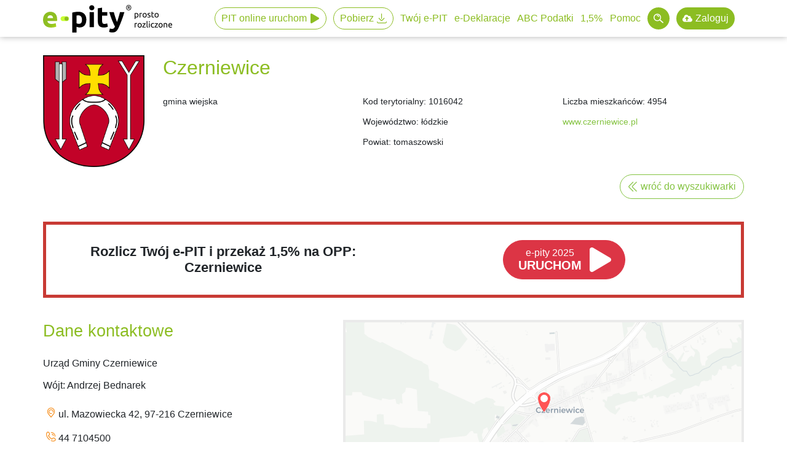

--- FILE ---
content_type: text/html; charset=UTF-8
request_url: https://www.e-pity.pl/wspieraj-lokalnie-gminy/jeden-procent-podatku-opp-w-gminie-czerniewice-1016042
body_size: 9723
content:
<!doctype html>
<html lang="pl">
<head>
    <!--CMSLabTailorID server=28 page=798 ver=1 lang=pl-->
    <!--CMSLabTailorFTP date=Fri, 16 Jan 2026 10:13:10 +0100-->
    
<script>
// Define dataLayer and the gtag function.
	window.dataLayer = window.dataLayer || [];
	function gtag(){dataLayer.push(arguments);}

	let ad_storage = 'denied';
	let analytics_storage = 'denied';
	let ad_user_data = 'denied';
	let ad_personalization = 'denied';

	if (document.cookie.split(';').some((item) => item.includes('ad_storage=true'))) {
		ad_storage = 'granted';
	}
	if (document.cookie.split(';').some((item) => item.includes('ad_user_data=true'))) {
		ad_user_data = 'granted';
	}
	if (document.cookie.split(';').some((item) => item.includes('ad_personalization=true'))) {
		ad_personalization = 'granted';
	}
	if (document.cookie.split(';').some((item) => item.includes('analytics_storage=true'))) {
		analytics_storage = 'granted';
	}
	// Default ad_storage to 'denied'.
	gtag('consent', 'default', {
		'ad_storage': ad_storage,
		'ad_user_data': ad_user_data,
		'ad_personalization': ad_personalization,
		'analytics_storage': analytics_storage
	});
	gtag('set', 'ads_data_redaction', (ad_storage==='granted'?false:true));
	dataLayer.push({ event: 'default_consent'});

	let COOKIE_NAME = 'efile-cookie-28';
		let COOKIE_PATH = '/cms/inc/1/cookieinfo.html';
</script>
            
				<!-- Google Tag Manager -->
				<script>(function(w,d,s,l,i){w[l]=w[l]||[];w[l].push({'gtm.start':
				new Date().getTime(),event:'gtm.js'});var f=d.getElementsByTagName(s)[0],
				j=d.createElement(s),dl=l!='dataLayer'?'&l='+l:'';j.async=true;j.src=
				'https://www.googletagmanager.com/gtm.js?id='+i+dl;f.parentNode.insertBefore(j,f);
				})(window,document,'script','dataLayer','GTM-K5LCKNF');</script>
				<!-- End Google Tag Manager --> 

    <title>Wspieraj lokalnie - przekaż 1,5% podatku w gminie Czerniewice | e-pity</title>
    <meta name="robots" content="all">
    <meta charset="utf-8">
    <meta name="viewport" content="width=device-width, initial-scale=1, maximum-scale=1, user-scalable=no">
        <meta name="copyright" content="e-file sp. z o.o.">
    <meta name="author" content="e-file sp. z o.o.">
     
	<meta property="og:image" content="https://www.e-pity.pl/cms/img/u/og/og_ep.jpg">
	<meta name="apple-itunes-app" content="app-id=1213410455, app-argument=https://apps.apple.com/us/app/e-pity/id1213410455?itsct=apps_box&itscg=30200">
	<link rel="apple-touch-icon" href="../cms/img/1/epity_app_ico.png">
                
	<meta name="google-play-app" content="app-id=com.efile.epitymobile">
	<link rel="android-touch-icon" href="../cms/img/1/epity_app_ico.svg">
	
	<meta http-equiv="Cache-control" content="public" max-age="31536000">
    
    <meta name="description" content="Wykaz organizacji pożytku publicznego w gminie Czerniewice. Wspieraj lokalne OPP i przekaż swój 1% podatku. Skorzystaj z darmowego programu e-pity i wybierz dowolny cel KRS na przekazanie podatku.">
    
    <link rel="shortcut icon" href="../cms/img/1/imgnpm/favicon/ep/favicon.ico">
    
    
    
    <link rel="preload" as="style" href="../cms/img/1/build/prod/css/epity/main.css" /><link rel="stylesheet" type="text/css" href="../cms/img/1/build/prod/css/epity/main.css" />
    
    <script type="application/ld+json">{"@context":"http:\/\/schema.org","@type":"Organization","name":"e-file sp. z o.o.","url":"https:\/\/e-file.pl\/","description":"e-file  udoskonala komunikacj\u0119 z organami administracji poprzez dostarczanie intuicyjnego oprogramowania, u\u0142atwiaj\u0105cego szybkie i bezb\u0142\u0119dne wype\u0142nianie oraz wysy\u0142anie obowi\u0105zkowych dokument\u00f3w elektronicznych. Dzi\u0119ki temu wype\u0142nianie dowolnych obowi\u0105zk\u00f3w urz\u0119dowych jest proste, nowoczesne, elektroniczne i zgodne z najnowszymi przepisami prawa. Nasze programy pomagaj\u0105 podatnikom w prosty spos\u00f3b rozliczy\u0107 elektronicznie PIT. Umo\u017cliwiaj\u0105 r\u00f3wnie\u017c ksi\u0119gowym i przedsi\u0119biorcom szybkie i kompletne za\u0142atwienie szeroko poj\u0119tych e-formalno\u015bci.","email":"biuro@e-file.pl","telephone":"+48 61 307 17 77","vatID":"7811934421","logo":{"@type":"ImageObject","url":"https:\/\/www.e-file.pl\/cms\/img\/3\/imgnpm\/logo\/logo_ef.png"},"image":{"@type":"ImageObject","url":"https:\/\/www.e-file.pl\/cms\/img\/3\/imgnpm\/og\/og_ef.jpg"},"contactPoint":{"@type":"ContactPoint","telephone":"+48 61 307 17 77","email":"biuro@e-file.pl","contactType":"customer service"},"address":{"@type":"PostalAddress","streetAddress":"ul. Rubie\u017c 46 C4\/91","addressLocality":"Pozna\u0144","postalCode":"61-612","addressCountry":"PL"},"sameAs":["https:\/\/www.facebook.com\/epity,https:\/\/www.facebook.com\/formularze,https:\/\/www.facebook.com\/aplikacjafirmly","https:\/\/www.youtube.com\/@e-file"]}</script>
</head>
<body class="bd2 govarea">
 
<!-- Google Tag Manager (noscript) -->
<noscript><iframe src="https://www.googletagmanager.com/ns.html?id=GTM-K5LCKNF"
height="0" width="0" style="display:none;visibility:hidden"></iframe></noscript>
<!-- End Google Tag Manager (noscript) -->
			


<div class="navbar navbar-expand-lg fixed">
    <div class="container">
        <a id="logo" class="navbar-brand" href="../">e-Pity po prostu</a>

        <button class="navbar-toggle" type="button">
            <span class="navbar-toggle-icon"></span>
        </button>

        <div class="navbar-menu">
            <div class="container">
                

<ul class="nav navbar-nav">

<li class="nav-item navbar-nav-item menu online link_online link_online_event" data-target="#navbar-submenu-link0">
<a href="https://www.e-pity.pl/pit-online/?&pitonline=true" class="menu online link_online link_online_event"target="_blank" title="Uruchom wersję e-PIT online przez internet 2025 (2026)">PIT online uruchom</a>

</li>

<li class="nav-item navbar-nav-item menu link_download_event link_changer down-modal" data-target="#navbar-submenu-link1">
<a href="../pobierz-darmowy-program/?&partner=menutopdownload" class="menu link_download_event link_changer down-modal" title="Automatyczne pobranie Program e-PITy 2025 (2026) dla systemu w jakim pracujesz">Pobierz</a>

</li>

<li class="nav-item navbar-nav-item menu" data-target="#navbar-submenu-link2">
<a href="../twoj-e-pit/" class="menu" title="Sprawdź i rozlicz samodzielnie Twój e PIT 2025 (2026)">Twój e-PIT</a>

</li>

<li class="nav-item navbar-nav-item menu" data-target="#navbar-submenu-link3">
<a href="../e-deklaracje/" class="menu" title="Wysyłaj e-deklaracje PIT 2025 (2026) wersja on-line lub program desktop">e-Deklaracje</a>

</li>

<li class="nav-item navbar-nav-item menu" data-target="#navbar-submenu-link4">
<a href="../jak-wypelnic-rozliczyc-pita/" class="menu" title="Bezpłatne poradniki PIT 2023 (2024), broszury i przykłady">ABC Podatki</a>

</li>

<li class="nav-item navbar-nav-item menu" data-target="#navbar-submenu-link5">
<a href="../wyszukiwarka-opp-organizacje-pozytku-publicznego/" class="menu" title="Jak przekazać 1,5% oraz jak pozyskać 1,5% dla OPP">1,5%</a>

</li>

<li class="nav-item navbar-nav-item menu" data-target="#navbar-submenu-link6">
<a href="../pomoc/" class="menu" title="Instrukcja, FAQ, video oraz dane techniczne e-pity">Pomoc</a>

</li>

<li class="nav-item navbar-nav-item menu_search" data-target="#navbar-submenu-link7">
<a href="../wyniki-wyszukiwania/" class="menu_search" title="Przeszukaj serwis e-pity.pl"></a>

</li>

<li class="nav-item navbar-nav-item menu_dysk" data-target="#navbar-submenu-link8">
<a href="https://www.e-pity.pl/pit-online/index.php#/archiwum?partner=epzaloguj" class="menu_dysk"target="_blank" title="Zaloguj się do Dysku e-pity - Twoje archiwum w Programie e-pity online">Zaloguj</a>

</li>

</ul>



<div class="navbar-submenu" id="navbar-submenu">
    <div class="navbar-submenu-block" id="navbar-submenu-link2">
        <div class="container">
            <div><img src="../cms/img/u/ikony/twoj-epit.png" width="250"><div class="navbar-submenu-list"><a  class="navbar-submenu-list-item"href="../rozliczenie-pit-przez-urzad-skarbowy-wniosek/">Czy urząd skarbowy sam rozliczy PIT?</a><a  class="navbar-submenu-list-item"href="../ulgi-odliczenia/">Ulgi podatkowe</a><a  class="navbar-submenu-list-item"href="../twoj-e-pit/dlaczego-warto-sprawdzic-rozliczyc-twoj-epit/">Dlaczego warto sprawdzić Twój e-PIT?</a><a  class="navbar-submenu-list-item"href="../ulgi-odliczenia/ulga-prorodzinna/">Ulga na dziecko 2025</a><a  class="navbar-submenu-list-item"href="../jak-wypelnic-rozliczyc-pita/">Jak rozliczyć PIT?</a><a  class="navbar-submenu-list-item"href="../ulgi-odliczenia/ulga-rehabilitacyjna/">Ulga rehabilitacyjna 2025</a><a  class="navbar-submenu-list-item"href="../do-kiedy-pit/">Do kiedy PIT za 2025 rok?</a><a  class="navbar-submenu-list-item"href="../ulgi-odliczenia/ulga-termomodernizacyjna/">Ulga termomodernizacyjna 2025</a><a  class="navbar-submenu-list-item"href="../pit-37/">PIT 37</a><a  class="navbar-submenu-list-item"href="../ulga-dla-mlodych-pit-zerowy/">Ulga dla młodych 2025</a><a  class="navbar-submenu-list-item"href="../pit-36/">PIT 36</a><a  class="navbar-submenu-list-item"href="../ulgi-odliczenia/ulga-krwiodawstwo/">Odliczenie krwi od podatku 2025</a><a  class="navbar-submenu-list-item"href="../pit-28/">PIT 28</a><a  class="navbar-submenu-list-item"href="../ulgi-odliczenia/ulga-na-internet/">Ulga na internet 2025</a><a  class="navbar-submenu-list-item"href="../pit-38/">PIT 38</a><a  class="navbar-submenu-list-item"href="../ulgi-odliczenia/odliczenie-darowizny-od-podatku/">Odliczenie darowizny od podatku</a><a  class="navbar-submenu-list-item"href="../korekta-pit/">Korekta PIT za 2025</a><a  class="navbar-submenu-list-item"href="../ulgi-odliczenia/odliczenie-na-emeryture-ikze/">IKZE - odliczenie na emeryturę</a></div><div><a class="morelink" href="../twoj-e-pit/">zobacz więcej</a></div></div>        </div>
    </div>
    <div class="navbar-submenu-block" id="navbar-submenu-link3">
        <div class="container">
            <div><img src="../cms/img/u/menu/edek.png" width="250"><p><strong>e-Deklaracje</strong></p><div class="navbar-submenu-list"><a  class="navbar-submenu-list-item"href="../pit-37-program-online/">PIT 37 online</a><a  class="navbar-submenu-list-item"href="../pobierz-darmowy-program/">Program do rozliczania PIT</a><a  class="navbar-submenu-list-item"href="../pit-36-program-online/">PIT 36 online</a><a  class="navbar-submenu-list-item"href="../pit-przez-internet/">Jak rozliczyć PIT przez internet?</a><a  class="navbar-submenu-list-item"href="../pit-36l-program-online/">PIT 36L online</a><a  class="navbar-submenu-list-item"href="../e-deklaracje-vat-cit-pcc/">JPK_VAT, CIT- 8, PCC-3 online</a><a  class="navbar-submenu-list-item"href="../pit-38-program-online/">PIT 38 online</a><a  class="navbar-submenu-list-item"href="../zap-3-program-online/">ZAP-3 online</a><a  class="navbar-submenu-list-item"href="../pit-39-program-online/">PIT 39 online</a><a  class="navbar-submenu-list-item"href="../kwota-e-deklaracje-za-poprzedni-rok/">Kody weryfikacji z 2024 e-Deklaracji w 2026</a><a  class="navbar-submenu-list-item"href="../pit-28-program-online/">PIT 28 online</a><a  class="navbar-submenu-list-item"href="../kody-weryfikacji-e-deklaracje-gov-pl/">e-Deklaracje kody błędów</a><a  class="navbar-submenu-list-item"href="../pit-16A-program-online/">PIT 16A online</a><a  class="navbar-submenu-list-item"href="../e-urzad-skarbowy/">e-Urząd Skarbowy</a><a  class="navbar-submenu-list-item"href="../pit-o-program-online/">PIT 0 online</a><a  class="navbar-submenu-list-item"href="../znajdz-urzad-skarbowy-online/">Kody urzędów skarbowych do e-deklaracji</a></div><div><a class="morelink" href="../e-deklaracje/">zobacz więcej</a></div></div>        </div>
    </div>
    <div class="navbar-submenu-block" id="navbar-submenu-link4">
        <div class="container">
            <div><img src="../cms/img/u/menu/ABC.png" width="250"><p><strong>ABC Podatki</strong></p><div class="navbar-submenu-list"><a  class="navbar-submenu-list-item"href="../pit-podatek-dochodowy-od-osob-fizycznych/">Co to jest PIT?</a><a  class="navbar-submenu-list-item"href="../wspolne-rozliczenie-malzonkow-pit/">Wspólne rozliczenie małżonków 2025 (2026)</a><a  class="navbar-submenu-list-item"href="../skala-podatkowa/">Skala podatkowa 2025/2026</a><a  class="navbar-submenu-list-item"href="../ulgi-odliczenia/ulga-dla-samotnych-rodzicow/">Samotnie wychowująca dziecko</a><a  class="navbar-submenu-list-item"href="../kwota-wolna-od-podatku/">Kwota wolna od podatku</a><a  class="navbar-submenu-list-item"href="../pit-37/pit-40a-11a-emeryt-rencista-jak-rozliczyc/">PIT emeryt / rencista</a><a  class="navbar-submenu-list-item"href="../koszty-uzyskania-przychodu/">Koszty uzyskania przychodu</a><a  class="navbar-submenu-list-item"href="../zwrot-podatku-pit/">Zwrot podatku</a><a  class="navbar-submenu-list-item"href="../pity-2026/zmiany-w-rozliczeniu-pit-za-2025-rok-pity-2026/">PIT 2026 - zmiany w PIT za 2025</a><a  class="navbar-submenu-list-item"href="../pit-firma-rozliczenie-podatku/">Działalność gospodarcza</a><a  class="navbar-submenu-list-item"href="../pit-36l/">PIT 36L Podatek liniowy</a><a  class="navbar-submenu-list-item"href="../pit-2/">PIT-2 w 2025</a><a  class="navbar-submenu-list-item"href="../danina-solidarnosciowa/">Danina solidarnościowa</a><a  class="navbar-submenu-list-item"href="../jak-rozliczyc-pit-11/">PIT-11</a><a  class="navbar-submenu-list-item"href="../pit-za-wynajem/">PIT 28 najem</a><a  class="navbar-submenu-list-item"href="../pit-zagranica/">Rozliczenie dochodów z zagranicy</a><a  class="navbar-submenu-list-item"href="../pit-16a-karta-podatkowa/">PIT 16A Karta podatkowa</a><a  class="navbar-submenu-list-item"href="../podatek-pit-od-kryptowalut/">Podatek od kryptowalut</a><a  class="navbar-submenu-list-item"href="../umowa-zlecenie/">Umowa zlecenie a PIT</a><a  class="navbar-submenu-list-item"href="../inne-zrodla-przychodu/">Przychody z innych źródeł PIT-11</a><a  class="navbar-submenu-list-item"href="../umowa-o-dzielo/">Umowa o dzieło</a></div><div><a class="morelink" href="../jak-wypelnic-rozliczyc-pita/">zobacz więcej</a></div></div>        </div>
    </div>
    <div class="navbar-submenu-block" id="navbar-submenu-link5">
        <div class="container">
            <div><img src="../cms/img/u/menu/15proc.png" width="250"><p><strong>1,5% dla OPP "Akcja e-life"</strong></p><div class="navbar-submenu-list"><a  class="navbar-submenu-list-item"href="../wyszukiwarka-opp-organizacje-pozytku-publicznego/">Wyszukiwarka OPP</a><a  class="navbar-submenu-list-item"href="../wykaz-opp/">Organizacje Pożytku Publicznego - wykaz</a><a  class="navbar-submenu-list-item"href="../co-to-jest-opp/">OPP - co to znaczy?</a><a  class="navbar-submenu-list-item"href="../odliczenie-opp-poradnik/">Jak przekazać 1,5% podatku?</a><a  class="navbar-submenu-list-item"href="../1-procent-opp/">1,5% dla OPP "Akcja e-life"</a><a  class="navbar-submenu-list-item"href=".">1,5% wspieraj lokalnie</a><a  class="navbar-submenu-list-item"href="../">Darmowy pakiet 1.5% dla OPP</a><a  class="navbar-submenu-list-item"href="../">Promocja 1,5% dla OPP</a></div><div><a class="morelink" href="../wyszukiwarka-opp-organizacje-pozytku-publicznego/">zobacz więcej</a></div></div>        </div>
    </div>
    <div class="navbar-submenu-block" id="navbar-submenu-link6">
        <div class="container">
            <div><img src="../cms/img/u/menu/pomoc.png" width="250"><div class="navbar-submenu-list"><a  class="navbar-submenu-list-item"href="../pomoc-epity/">Dokumentacja - jak korzystać z programu?</a><a  class="navbar-submenu-list-item"href="../kalkulatory-podatkowe/">Kalkulator podatkowy</a><a  class="navbar-submenu-list-item"href="../faq-epity/">FAQ</a><a  class="navbar-submenu-list-item"href="../kalkulatory-podatkowe/wynagrodzenia-place/">Kalkulator wynagrodzeń</a><a  class="navbar-submenu-list-item"href="../pomoc/dane-techniczne/">Dane techniczne - wymagania sprzętowe</a><a  class="navbar-submenu-list-item"href="../kalkulatory-podatkowe/maly-zus-plus/">Kalkulator składki zdrowotnej 2026</a><a  class="navbar-submenu-list-item"href="../kalkulatory-podatkowe/samozatrudnienie/">Kalkulator - samozatrudnienie</a><a  class="navbar-submenu-list-item"href="../kalkulatory-podatkowe/maly-zus-plus/">Kalkulator mały ZUS plus</a><a  class="navbar-submenu-list-item"href="../kalkulatory-podatkowe/ryczalt-ewidencjonowany/">Kalkulator - ryczałt</a><a  class="navbar-submenu-list-item"href="../kalkulatory-podatkowe/odsetki-zus/">Kalkulator odsetek ZUS</a><a  class="navbar-submenu-list-item"href="../kalkulatory-podatkowe/kilometrowka/">Kilometrówka - kalkulator</a><a  class="navbar-submenu-list-item"href="../kalkulatory-podatkowe/odsetki-podatkowe/">Kalkulator odsetek podatkowych</a><a  class="navbar-submenu-list-item"href="../kalkulatory-podatkowe/brutto-netto-vat/">Kalkulator VAT (brutto-netto)</a><a  class="navbar-submenu-list-item"href="../kalkulatory-podatkowe/odsetki-od-czynnosci-cywilnoprawnych-pcc/">Kalkulator odsetek cywilnoprawnych</a><a  class="navbar-submenu-list-item"href="../kalkulatory-podatkowe/rozliczenie-pit-z-malzonkiem/">Wspólne rozliczenie małżonków - kalkulator</a></div><div><a class="morelink" href="../pomoc/">zobacz więcej</a></div></div>        </div>
    </div>
</div>


                
            </div>
        </div>
    </div>
</div>
<header id="header">
    <div class="lev6"></div>
</header>

<div class="main_top_100 center">
    
    
    
</div>

<div id="main" class="container">

    <div class="main_top">
        
        
        
<div class="td td0" >
    
    <div class="plain">
        
        <div class="gv_office">

    <div class="row gv_top_info">
        <div class="col-md-2 col-sm-5">
            <div class="gv-emblem">
                <img src="https://opp.e-pity.pl/govlogo/1016042.png" alt="Herb: Czerniewice">
            </div>
        </div>

        <div class="col-md-10 offset-md-0 col-sm-6 offset-sm-1">
            <div class="row">
                <div class="col-12">
                    <h1>Czerniewice</h1>
                </div>

                <div class="col-md-4">
                    <p><span>gmina wiejska</span></p>
                    
                </div>

                <div class="col-md-4">
                    <p><label>Kod terytorialny:</label> 1016042</p>
                    <p><label>Województwo:</label> łódzkie</p>
                    <p><label>Powiat:</label> tomaszowski</p>
                </div>

                <div class="col-md-4">
                    <p><label>Liczba mieszkańców:</label> 4954</p>
                    <p><a href="http://www.czerniewice.pl" rel="nofollow">www.czerniewice.pl</a></p>
                </div>
            </div>
        </div>

        <div class="col-md-12 us-search-main my-2">
            <a class="btn btn-outline-primary" href=".">wróć do wyszukiwarki</a>
        </div>

    </div>

    <div class="box_nice col-md-12">
        <div class="box_row row">
            <div class="box_col_text col">
                <a href="https://www.e-pity.pl/pit-online/index.php?gov=1016042" onclick="dataLayer.push({'event': 'online_click', 'eventCategory' : 'download_LPGOV', 'eventAction' : 'MAIN', 'eventLabel' : 'CALLACTION'});" title="Rozlicz PIT i przekaż 1,5% na nasze OPP"> Rozlicz Twój e-PIT i przekaż 1,5% na OPP: Czerniewice</a>
            </div>

            <div class="box_col_ca col">
                <a href="https://www.e-pity.pl/pit-online/index.php?gov=1016042" onclick="dataLayer.push({'event': 'online_click', 'eventCategory' : 'download_LPGOV', 'eventAction' : 'MAIN', 'eventLabel' : 'CALLACTION'});" class="btn btn-play download-btn-play" title="Rozlicz PIT i przekaż 1,5% na nasze OPP."><small>e-pity 2025</small>URUCHOM</a>
            </div>
        </div>
    </div>





    <div class="row mt-4 mb-3">
        <div class="col-sm-12 col-md-5">
            <h2>Dane kontaktowe</h2>

            <p>Urząd Gminy Czerniewice</p>
            <p><label>Wójt</label>: Andrzej Bednarek</p>
            <p class="us_nice us_map">ul. Mazowiecka 42, 97-216 Czerniewice</p>
            <p class="us_nice us_phone">44 7104500</p>
            <p class="us_nice us_fax">44 7104010</p>
            <p class="us_nice us_mail"><i class="fal fa-envelope"></i><a href="mailto:gmina@czerniewice.pl">gmina@czerniewice.pl</a></p>
            <p class="us_nice us_www"><i class="fal fa-globe"></i><a href="https://www.czerniewice.pl" target="_blank">www.czerniewice.pl</a></p>


<!--            <a class="btn btn-primary" href="--><!--">Skontaktuj się z nami <i class="fa fa-angle-double-right" aria-hidden="true"></i></a>-->
        </div>

        <div class="col-sm-12 col-md-7">
            <div id="map"></div>
        </div>
    </div>

    <div class="row">
        <div class="col-sm-12">
            <div class="procent_1_baner">
                <p>Na terenie gminy <strong>Czerniewice</strong> nie zarejestrowano żadnej OPP.<br>Możesz jednak wesprzeć jedną z okolicznych gmin, powiatów lub miast.<br>Skorzystaj z&nbsp;<a href="https://www.e-pity.pl/wspieraj-lokalnie-gminy/" style="color: #FFF">wyszukiwarki&nbsp;OPP</a> i przekaż swój 1,5% lokalnie!</p>
            </div>
        </div>
    </div>

    <div class="row list-office">
        <div class="archLink"><a name="usOffice"></a></div>
        <div class="col-sm-12 mb-2">
            
        </div>
        <div class="col-sm-12" id="opp_local">
            
        </div>
    </div>

    <div class="row">
        <div class="gv_desc"><p>Logo gminy pobrano z serwisu: https://pl.wikipedia.org/</p></div>
    </div>
</div>

<script>
    var GOV_ADDRESS = 'ul. Mazowiecka 42, 97-216 Czerniewice';
    var OPP_LOCAL_URL = 'https://opp.e-pity.pl/api/govopp/1016042';
    var GOV_LATLNG = {lat: 51.654573, lng: 20.1547519};
</script>

        
        
    </div>
    
</div>

    </div>

    <div class="main">
        <div class="left">
            
            
            
            
            </div>

        <div class="center">
            
            
            
            
            </div>

        <div class="right">
            
            
            
            
            
            
            </div>
    </div>

    <div class="main_bottom">
        
        
        
<div class="td td1" >
    
    <div class="plain">
        
        
        
        
<div class="row gv_banery ">
    <div class="col-md-6">

        <div class="gv_baner_gov">
            <div>
                <p>Jesteś GMINĄ?</p>
                <a href="1-procent-lokalnie/">SPRAWDŹ</a>
            </div>
        </div>

    </div>

    <div class="col-md-6">

        <div class="gv_baner_opp">
            <div>
                <p>Jesteś OPP</p>
                <a href="../1-procent-opp/">SPRAWDŹ</a>
            </div>
        </div>

    </div>
</div>

    </div>
    
</div>

    </div>
</div>



<div class="foot foot-opp">
	<div class="container">
        <div class="foot-title"><span>Wspieramy OPP</span></div>        <div class="foot-slider">
                            <div><a href="https://fundacjaagnieszka.pl/" target="_blank" title="Fundacja Dzieciom z Uposledzeniem Umysłowym &#8221;Agnieszka&#8221;" rel="nofollow"><img src="../cms/img/1/photo-loader.svg" data-src="../cms/img/u/OPP/Agnieszka.png" alt="" /></a></div>
                            <div><a href="https://www.domnadziei.pl/" target="_blank" title="Fundacja &#8221;Dom Nadziei&#8221;" rel="nofollow"><img src="../cms/img/1/photo-loader.svg" data-src="../cms/img/u/OPP/DomNadziei.png" alt="" /></a></div>
                            <div><a href="https://www.wsparcie.org.pl/" target="_blank" title="Stowarzyszenie na Rzecz Dzieci ze Złożoną Niepełnosprawnością&#8221;Potrafie więcej&#8221;" rel="nofollow"><img src="../cms/img/1/photo-loader.svg" data-src="../cms/img/u/OPP/PotrafieWiecej.png" alt="" /></a></div>
                            <div><a href="https://www.drclown.pl/" target="_blank" title="Fundacja ”Dr Clown”" rel="nofollow"><img src="../cms/img/1/photo-loader.svg" data-src="../cms/img/u/OPP/DrClown.png" alt="" /></a></div>
                            <div><a href="https://www.pomagaj.org.pl/" target="_blank" title="Fundacja Dzieciom POMAGAJ" rel="nofollow"><img src="../cms/img/1/photo-loader.svg" data-src="../cms/img/u/OPP/DzieciomPomagaj.png" alt="" /></a></div>
                            <div><a href="https://www.natak.pl/" target="_blank" title="Stowarzyszenie na TAK" rel="nofollow"><img src="../cms/img/1/photo-loader.svg" data-src="../cms/img/u/OPP/naTak.png" alt="" /></a></div>
                            <div><a href="https://www.promykslonca.pl/" target="_blank" title="Fundacja Promyk Słońca" rel="nofollow"><img src="../cms/img/1/photo-loader.svg" data-src="../cms/img/u/OPP/0000090215_logo.png" alt="" /></a></div>
                            <div><a href="https://www.amazonki.stargard.pl/" target="_blank" title="Stowarzyszenie Amazonek Stokrotka" rel="nofollow"><img src="../cms/img/1/photo-loader.svg" data-src="../cms/img/u/OPP/Amazonki.png" alt="" /></a></div>
                            <div><a href="https://www.bezbarier.org" target="_blank" title="Stowarzyszeniem  pomocy osobom niepełnosprawnym „Bez Barier”" rel="nofollow"><img src="../cms/img/1/photo-loader.svg" data-src="../cms/img/u/OPP/BezBarier.png" alt="" /></a></div>
                            <div><a href="https://dfoz.pl/" target="_blank" title="Diecezjalna Fundacja Obrony Życia w Opolu" rel="nofollow"><img src="../cms/img/1/photo-loader.svg" data-src="../cms/img/u/OPP/dfoz.png" alt="" /></a></div>
                            <div><a href="https://www.sercedziecka.org.pl/" target="_blank" title="Fundacja Serce Dziecka im. Diny Radziwiłłowej" rel="nofollow"><img src="../cms/img/1/photo-loader.svg" data-src="../cms/img/u/OPP/SerceDziecka.png" alt="" /></a></div>
                            <div><a href="https://www.rodziny.info/" target="_blank" title="Stowarzyszenie Rodzin &#8221;Zdrowie Psychiczne&#8221;" rel="nofollow"><img src="../cms/img/1/photo-loader.svg" data-src="../cms/img/u/OPP/ZdrowiePsychiczne.png" alt="" /></a></div>
                            <div><a href="https://www.stowarzyszenie-rozwoju.eu/" target="_blank" title="Stowarzyszenie Na Rzecz Rozwoju Psychiatrii i Opieki Środowiskowej" rel="nofollow"><img src="../cms/img/1/photo-loader.svg" data-src="../cms/img/u/OPP/PsychiatriaSrodowiskowa.png" alt="" /></a></div>
                            <div><a href="https://www.helenow.pl/" target="_blank" title="Towarzystwo Przyjaciół Dzieci  &#8221;Helenów&#8221;" rel="nofollow"><img src="../cms/img/1/photo-loader.svg" data-src="../cms/img/u/OPP/helenow.png" alt="" /></a></div>
                            <div><a href="https://www.psonigorzow.org.pl/" target="_blank" title="Koło Polskiego Stowarzyszenia na rzecz osób z upośledzeniem umysłowym w Gorzowie Wlkp." rel="nofollow"><img src="../cms/img/1/photo-loader.svg" data-src="../cms/img/u/OPP/PSOUU.png" alt="" /></a></div>
                            <div><a href="https://www.fundacjanadzieja.org" target="_blank" title="Fundacja Służby Rodzinie &#8221;Nadzieja&#8221;" rel="nofollow"><img src="../cms/img/1/photo-loader.svg" data-src="../cms/img/u/OPP/0000262774_logo.png" alt="" /></a></div>
                    </div>
        <div class="foot-slider-footer">
            <div></div>
        </div>
    </div>
</div>

<div class="td td1" style="text-align:center;">
    
    <div class="anchor-link">
        <div class="title" id="link_315103">
            
            <h2>Jakość programów e-file sprawdzona i potwierdzona przez:</h2>
        </div>
    </div>
    
    <div class="plain">
        
        
        
        <div class="container"><div class="row justify-content-center"><div class="col-8 col-sm mb-4 mb-sm-3 text-center" ><a class="logo" href="../o_programie/skwp/" title="Pozytywna Opinia Księgowych"><img src="https://www.e-pity.pl/cms/img/1/imgnpm/partners/SKWP.png" alt="Pozytywna Opinia Księgowych"></a></div><div class="col-8 col-sm mb-4 mb-sm-3 text-center"><a class="logo" href="../o-programie/kibr/" title="Pozytywna Opinia Krajowej Izby Biur Rachunkowych"><img src="https://www.e-pity.pl/cms/img/1/imgnpm/partners/KIBR.png" alt="Pozytywna Opinia Krajowej Izby Biur Rachunkowych"></a></div></div></div>
    </div>
    
</div>

<div class="page__footer">
    <div class="container">
        <div class="page__footer__lev1"><div class="row justify-content-center"><div class="col-8 col-sm mb-4 mb-sm-3"><a class="logo logo-fix-height" href="https://www.e-file.pl/" title="e-file.pl"></a></div><div class="col-8 col-sm mb-4 mb-sm-3"><a class="logo " href="https://www.fillup.pl/" title="fillup.pl"></a></div><div class="col-8 col-sm mb-4 mb-sm-3"><a class="logo logo-fix-height" href="https://www.fillup.pl/k24/" title="k24 - księgowość online"></a></div><div class="col-8 col-sm mb-4 mb-sm-3"><a class="logo " href="https://www.fillup.pl/firmly/" title="firmly - firma w aplikacji"></a></div><div class="col-8 col-sm mb-4 mb-sm-3"><a class="logo " href="https://www.e-pity.pl/" title="e-pity.pl"></a></div></div></div>
        <div class="page__footer__lev2"><div class="row mb-2">
            <div class="col-md-6 col-lg-4 mb-2">
                <div class="text"><i class="icon-phone"></i> tel. serwisowy: 61 307 00 77 (08:00 - 20:00)<br /></div>
                <div class="text"><i class="icon-phone"></i> tel. awaryjny: 883 784 626 (16:00 - 20:00)<br /></div>
                <div class="text"><i class="icon-at"></i> mail: <a href="mailto:serwis@e-pity.pl"> serwis@e-pity.pl</a></div>
            </div>

            <div class="col-xs-12 col-md-6 col-lg-3 mb-2">
                <div class="text">
                    <i class="icon-map-pin"></i>
                    <span>
                    e-file sp. z o.o.<br />
                    <small>(dawniej: e-file sp. z o.o. sp. k.)</small><br />
                    ul. Jeziorańska 12<br />
                    (60-461) Poznań
                </span>
                </div>
            </div>

            <div class="col-xs-12 col-md-6 col-lg-2 mb-2">
                <div class="text">
                    <i class="icon-mark-info-circle"></i>
                    <span>
                    NIP: 7811934421<br />
                    Regon: 365695953<br />
                    KRS: 0001202973</span>
                </div>
            </div>

            <div class="col-xs-12 col-md-6 col-lg-3 mb-2">
                <div class="text">
                    <i class="icon-building-gov"></i>
                    <span>Sąd Rejonowy Poznań Nowe Miasto i Wilda w Poznaniu Wydział VIII Gospodarczy KRS.</span>
                </div>
            </div>
        </div>
        
<div class="contact-bottom">
    <div class="flex-row">
        <div class="more mb-2">
            <a class="btn btn-outline-white btn--more find-us-link" href="https://www.e-pity.pl/znajdz-urzad-skarbowy-online/"
               title="Baza US - terminy zwrotu, adres, godziny, kod urzędu, nr kont - wyślij PIT online do urzędu">Znajdź
                Urząd Skarbowy online</a>
        </div>
        <div class="mb-2">
            <p>Infolinia Krajowej Informacji Skarbowej: 801 055 055, +48 22 330 03 30</p>
        </div>
    </div>
</div>
<div class="td td1 contact_menu" >
    
    <div class="plain">
        <div class="menu-title"><a href="../kontakt/">e-file</a></div>
        
        
<div class="menu_v">
	<ul class="menu_v">
		<li class=""><a href="../kontakt/" class="">kontakt</a></li><li class=""><a href="../o-efile/" class="">o nas</a></li><li class=""><a href="../opinie-program-e-pity/" class="">opinie użytkowników</a></li><li class=""><a href="../wspieram/" class="">wesprzyj e-pity</a></li><li class=""><a href="../informacje-prawne/" class="">informacje prawne</a></li><li class=""><a href="../sitemap/" class="">mapa serwisu</a></li>
	</ul>
</div>

        
    </div>
    
</div>
</div>
        <div class="page__footer__lev3">
<div class="td td1 foot_menu" >
    
    <div class="plain">
        <div class="menu-title"><a href="../pobierz-darmowy-program/">Pobierz <span class="marka-ep">Program <span>e&#8209;</span>pity<sup>®</sup></span></a></div>
        
        
<div class="menu_v">
	<ul class="menu_v">
		<li class="menu"><a href="../pobierz-darmowy-program-windows/" class="menu">wersja dla Windows</a></li><li class="menu"><a href="../pobierz-darmowy-program-mac-os/" class="menu">wersja dla Mac OS</a></li><li class="menu"><a href="../pobierz-darmowy-program-linux/" class="menu">wersja dla Linux</a></li><li class=""><a href="../pit-przez-internet/" class="">wersja PIT przez internet online</a></li><li class="menu"><a href="../mobi/" class="menu">aplikacje mobilne Android, iOS</a></li><li class="menu"><a href="../o_programie/archiwalne_wersje/" class="menu">archiwalna wersja Programu e-pity</a></li><li class="menu"><a href="https://www.fillup.pl/online/kreator-2025/sposob-opodatkowania/" class="menu"target="_blank" title="Program fillup moduł e-pity na www.fillup.pl">e-pity 2025/2026 w fillup</a></li><li class="menu"><a href="https://www.fillup.pl/e-faktury-ksef/" class="menu"target="_blank" title="Program fillup moduł e-faktury KSeF na www.fillup.pl">e‑Faktury KSeF w fillup</a></li><li class="menu"><a href="https://www.fillup.pl/online/e-faktury/faktury" class="menu"target="_blank" title="Program fillup darmowa faktura KSeF na www.fillup.pl">Darmowa faktura KSeF</a></li><li class="menu"><a href="https://www.fillup.pl/firmly/" class="menu"target="_blank" title="Aplikacja KSeF do fakturowania online i samodzielnej księgowości (KPiR / Ryczałt) dla JDG i małych firm na www.fillup.pl">firmly aplikacja KSeF na telefon</a></li><li class="menu"><a href="https://www.fillup.pl/k24/" class="menu"target="_blank" title="Przejmij kontrolę nad KSeF w biurze rachunkowym i dla księgowych na www.fillup.pl">fillup | k24 - KSeF w biurze rachunkowym</a></li>
	</ul>
</div>

        
    </div>
    
</div>

<div class="td td1 foot_menu" >
    
    <div class="plain">
        <div class="menu-title"><a href="../jak-wypelnic-rozliczyc-pita/">Poradniki</a></div>
        
        
<div class="menu_v">
	<ul class="menu_v">
		<li class="menu"><a href="../jak-wypelnic-rozliczyc-pita/" class="menu">jak wypełnić e-PIT'a 2025 ?</a></li><li class="menu submenu"><a href="../jak-rozliczyc-pit-11/" class="menu">dostałem PIT-11 i co dalej?</a></li><li class="menu"><a href="../ulgi-odliczenia/" class="menu">ulgi i odliczenia - pity 2025</a></li><li class="menu"><a href="../pit-37/" class="menu">PIT-37 za 2025 - przykład, broszura</a></li><li class="menu"><a href="../pit-28/" class="menu">PIT-28 ryczałt za 2025</a></li><li class="menu"><a href="../pit-36/" class="menu">PIT-36 za 2025 - działalność gospodarcza</a></li><li class="menu"><a href="../pit-36l/" class="menu">PIT-36L za 2025 - podatek liniowy 19%</a></li><li class="menu"><a href="../zwrot-podatku-pit/" class="menu">kiedy otrzymasz zwrot podatku?</a></li><li class="menu"><a href="https://www.platnik.e-pity.pl" class="menu">PIT-11, PIT-8C, PIT-4R i IFT - Płatnik PIT</a></li><li class="menu"><a href="../rozliczenie-pit-przez-urzad-skarbowy-wniosek/" class="menu">rozliczenie PIT przez urząd skarbowy</a></li><li class="menu"><a href="../pity-2024/korekta-pit-za-2024/" class="menu">korekta PIT za 2024 rok</a></li>
	</ul>
</div>

        
    </div>
    
</div>

<div class="td td1 foot_menu" >
    
    <div class="plain">
        <div class="menu-title"><a href="../e-deklaracje/">e-Deklaracje</a></div>
        
        
<div class="menu_v">
	<ul class="menu_v">
		<li class="menu"><a href="../twoj-e-pit/" class="menu">sprawdź i rozlicz Twój e PIT 2025</a></li><li class="menu"><a href="../twoj-e-pit/dlaczego-warto-sprawdzic-rozliczyc-twoj-epit/" class="menu">dlaczego warto sprawdzić Twój e-PIT</a></li><li class="menu"><a href="../twoj-e-pit/faq-pytania-odpowiedzi-usluga-twoj-e-pit/" class="menu">FAQ do usługi Twój e-PIT</a></li><li class="menu"><a href="../e-urzad-skarbowy/" class="menu">e-Urząd Skarbowy obsługa online</a></li><li class="menu"><a href="../kody-weryfikacji-e-deklaracje-gov-pl/" class="menu">kody weryfikacji UPO e-deklaracji</a></li><li class="menu"><a href="../znajdz-urzad-skarbowy-online/" class="menu">znajdź kod Urzędu Skarbowego</a></li><li class="menu"><a href="../e-deklaracje-vat-cit-pcc/" class="menu">e-deklaracje VAT, CIT, PCC oraz inne</a></li>
	</ul>
</div>

        
    </div>
    
</div>

<div class="td td1 foot_menu" >
    
    <div class="plain">
        <div class="menu-title"><a href="../pomoc/">Pomoc</a></div>
        
        
<div class="menu_v">
	<ul class="menu_v">
		<li class=""><a href="../faq-epity/" class="">FAQ</a></li><li class=""><a href="../video/twoj-epit-w-programie-epity/" class="">filmy Video</a></li><li class=""><a href="../pomoc-epity/" class="">dokumentacja - help</a></li><li class=""><a href="../kalkulatory-podatkowe/" class="">kalkulatory podatkowe</a></li><li class=""><a href="../cms/att/ebooks/jak-rozliczyc-co-zrobic-z-pit-11.pdf" class=""target="_blank">darmowy e-book PIT-11</a></li><li class=""><a href="../aktualnosci/" class="">aktualności e-pity</a></li><li class=""><a href="../pomoc/dane-techniczne/" class="">dane techniczne API, XML</a></li><li class=""><a href="../dysk-archiwum-chmura/" class="">Dysk e-pity</a></li><li class=""><a href="https://secure.e-pity.pl/zglos-sugestie/" class="">Twoje zgłoszenie lub opinia</a></li>
	</ul>
</div>

        
    </div>
    
</div>
</div>
        <div class="page__footer__lev4">
<div class="td td0" >
    
    <div class="plain">
        
        <p><a href="https://www.e-pity.pl/o-programie/najlepsze-w-polsce/">Program e-pity® Najlepsze w POLSCE.</a></p><p>Marki: "e-pity po prostu" oraz "e-pity Program" są zarejestrowanymi znakami towarowymi i podlegają ochronie prawnej.</p><p>Wszelkie prawa zastrzeżone. Copyright 2009-2026 <a title="www.e-file.pl" href="https://www.e-file.pl" target="_blank" rel="noopener">e-file sp. z o.o.</a><br />Serwis ma charakter informacyjny.<br />Warunki korzystania z serwisu zawarte są w <a href="https://www.e-pity.pl/informacje-prawne/regulamin/">Regulaminie</a> i <a href="https://www.e-pity.pl/informacje-prawne/informacje-dotyczace-rodo/">Polityce Prywatności</a>. Serwis wykorzystuje <a href="https://www.e-pity.pl/informacje-prawne/polityka-cookies/">pliki cookies i inne technologie</a>.<br /><span id="cookiemodal_show" class="" style="cursor: pointer;">Modyfikuj Twoje ustawienia prywatności i plików cookies »</span><br />Zastrzeżone nazwy i loga firm, zostały użyte wyłącznie w celu identyfikacji.</p><p><span class="credits"><a href="https://webtailor.pl/realizacje/" target="_blank" rel="noopener">site credits</a></span></p>
        
        
    </div>
    
</div>
</div>
    </div>
</div>



<script type="text/javascript">var GOOGLE_API_KEY = "AIzaSyAf8t1IXqbcytoxNTuG5iEKrmZo8I0v64M";var IMAGE_PATH = "../cms/img/1";</script><script type="text/javascript" src="../cms/img/1/build/prod/js/epity/main.bundle.js?v81793182391"></script>


</body>
</html>

